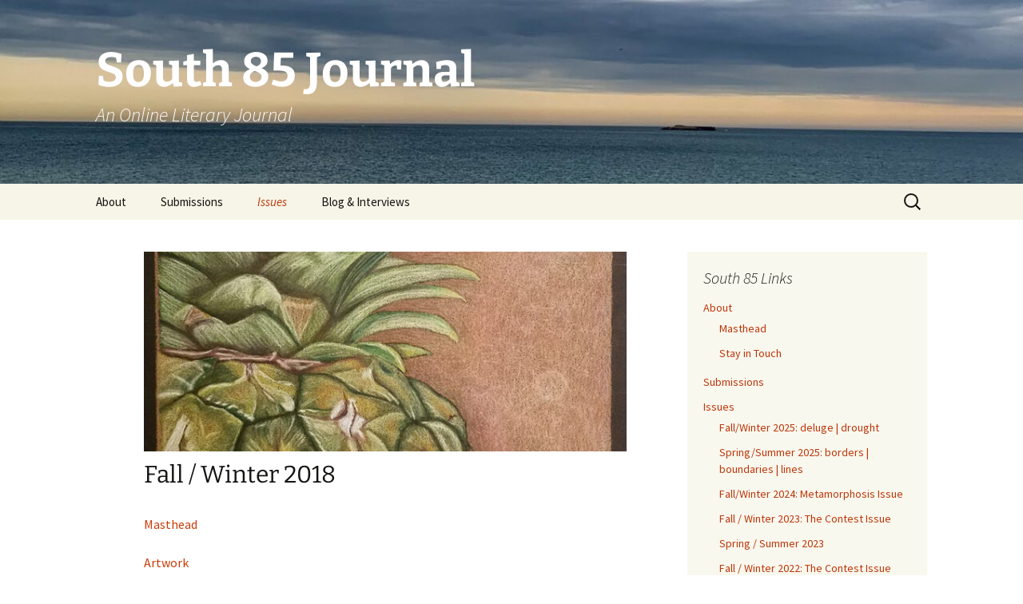

--- FILE ---
content_type: text/html; charset=UTF-8
request_url: https://www.south85journal.com/issues/fall-winter-2018/
body_size: 8139
content:
<!DOCTYPE html>
<html lang="en-US">
<head>
	<meta charset="UTF-8">
	<meta name="viewport" content="width=device-width, initial-scale=1.0">
	<title>Fall / Winter 2018 | South 85 Journal</title>
	<link rel="profile" href="https://gmpg.org/xfn/11">
	<link rel="pingback" href="https://www.south85journal.com/xmlrpc.php">
	<meta name='robots' content='max-image-preview:large' />
	<style>img:is([sizes="auto" i], [sizes^="auto," i]) { contain-intrinsic-size: 3000px 1500px }</style>
	<link rel="alternate" type="application/rss+xml" title="South 85 Journal &raquo; Feed" href="https://www.south85journal.com/feed/" />
<link rel="alternate" type="application/rss+xml" title="South 85 Journal &raquo; Comments Feed" href="https://www.south85journal.com/comments/feed/" />
<script>
window._wpemojiSettings = {"baseUrl":"https:\/\/s.w.org\/images\/core\/emoji\/16.0.1\/72x72\/","ext":".png","svgUrl":"https:\/\/s.w.org\/images\/core\/emoji\/16.0.1\/svg\/","svgExt":".svg","source":{"concatemoji":"https:\/\/www.south85journal.com\/wp-includes\/js\/wp-emoji-release.min.js?ver=6.8.3"}};
/*! This file is auto-generated */
!function(s,n){var o,i,e;function c(e){try{var t={supportTests:e,timestamp:(new Date).valueOf()};sessionStorage.setItem(o,JSON.stringify(t))}catch(e){}}function p(e,t,n){e.clearRect(0,0,e.canvas.width,e.canvas.height),e.fillText(t,0,0);var t=new Uint32Array(e.getImageData(0,0,e.canvas.width,e.canvas.height).data),a=(e.clearRect(0,0,e.canvas.width,e.canvas.height),e.fillText(n,0,0),new Uint32Array(e.getImageData(0,0,e.canvas.width,e.canvas.height).data));return t.every(function(e,t){return e===a[t]})}function u(e,t){e.clearRect(0,0,e.canvas.width,e.canvas.height),e.fillText(t,0,0);for(var n=e.getImageData(16,16,1,1),a=0;a<n.data.length;a++)if(0!==n.data[a])return!1;return!0}function f(e,t,n,a){switch(t){case"flag":return n(e,"\ud83c\udff3\ufe0f\u200d\u26a7\ufe0f","\ud83c\udff3\ufe0f\u200b\u26a7\ufe0f")?!1:!n(e,"\ud83c\udde8\ud83c\uddf6","\ud83c\udde8\u200b\ud83c\uddf6")&&!n(e,"\ud83c\udff4\udb40\udc67\udb40\udc62\udb40\udc65\udb40\udc6e\udb40\udc67\udb40\udc7f","\ud83c\udff4\u200b\udb40\udc67\u200b\udb40\udc62\u200b\udb40\udc65\u200b\udb40\udc6e\u200b\udb40\udc67\u200b\udb40\udc7f");case"emoji":return!a(e,"\ud83e\udedf")}return!1}function g(e,t,n,a){var r="undefined"!=typeof WorkerGlobalScope&&self instanceof WorkerGlobalScope?new OffscreenCanvas(300,150):s.createElement("canvas"),o=r.getContext("2d",{willReadFrequently:!0}),i=(o.textBaseline="top",o.font="600 32px Arial",{});return e.forEach(function(e){i[e]=t(o,e,n,a)}),i}function t(e){var t=s.createElement("script");t.src=e,t.defer=!0,s.head.appendChild(t)}"undefined"!=typeof Promise&&(o="wpEmojiSettingsSupports",i=["flag","emoji"],n.supports={everything:!0,everythingExceptFlag:!0},e=new Promise(function(e){s.addEventListener("DOMContentLoaded",e,{once:!0})}),new Promise(function(t){var n=function(){try{var e=JSON.parse(sessionStorage.getItem(o));if("object"==typeof e&&"number"==typeof e.timestamp&&(new Date).valueOf()<e.timestamp+604800&&"object"==typeof e.supportTests)return e.supportTests}catch(e){}return null}();if(!n){if("undefined"!=typeof Worker&&"undefined"!=typeof OffscreenCanvas&&"undefined"!=typeof URL&&URL.createObjectURL&&"undefined"!=typeof Blob)try{var e="postMessage("+g.toString()+"("+[JSON.stringify(i),f.toString(),p.toString(),u.toString()].join(",")+"));",a=new Blob([e],{type:"text/javascript"}),r=new Worker(URL.createObjectURL(a),{name:"wpTestEmojiSupports"});return void(r.onmessage=function(e){c(n=e.data),r.terminate(),t(n)})}catch(e){}c(n=g(i,f,p,u))}t(n)}).then(function(e){for(var t in e)n.supports[t]=e[t],n.supports.everything=n.supports.everything&&n.supports[t],"flag"!==t&&(n.supports.everythingExceptFlag=n.supports.everythingExceptFlag&&n.supports[t]);n.supports.everythingExceptFlag=n.supports.everythingExceptFlag&&!n.supports.flag,n.DOMReady=!1,n.readyCallback=function(){n.DOMReady=!0}}).then(function(){return e}).then(function(){var e;n.supports.everything||(n.readyCallback(),(e=n.source||{}).concatemoji?t(e.concatemoji):e.wpemoji&&e.twemoji&&(t(e.twemoji),t(e.wpemoji)))}))}((window,document),window._wpemojiSettings);
</script>
<style id='wp-emoji-styles-inline-css'>

	img.wp-smiley, img.emoji {
		display: inline !important;
		border: none !important;
		box-shadow: none !important;
		height: 1em !important;
		width: 1em !important;
		margin: 0 0.07em !important;
		vertical-align: -0.1em !important;
		background: none !important;
		padding: 0 !important;
	}
</style>
<link rel='stylesheet' id='wp-block-library-css' href='https://www.south85journal.com/wp-includes/css/dist/block-library/style.min.css?ver=6.8.3' media='all' />
<style id='wp-block-library-theme-inline-css'>
.wp-block-audio :where(figcaption){color:#555;font-size:13px;text-align:center}.is-dark-theme .wp-block-audio :where(figcaption){color:#ffffffa6}.wp-block-audio{margin:0 0 1em}.wp-block-code{border:1px solid #ccc;border-radius:4px;font-family:Menlo,Consolas,monaco,monospace;padding:.8em 1em}.wp-block-embed :where(figcaption){color:#555;font-size:13px;text-align:center}.is-dark-theme .wp-block-embed :where(figcaption){color:#ffffffa6}.wp-block-embed{margin:0 0 1em}.blocks-gallery-caption{color:#555;font-size:13px;text-align:center}.is-dark-theme .blocks-gallery-caption{color:#ffffffa6}:root :where(.wp-block-image figcaption){color:#555;font-size:13px;text-align:center}.is-dark-theme :root :where(.wp-block-image figcaption){color:#ffffffa6}.wp-block-image{margin:0 0 1em}.wp-block-pullquote{border-bottom:4px solid;border-top:4px solid;color:currentColor;margin-bottom:1.75em}.wp-block-pullquote cite,.wp-block-pullquote footer,.wp-block-pullquote__citation{color:currentColor;font-size:.8125em;font-style:normal;text-transform:uppercase}.wp-block-quote{border-left:.25em solid;margin:0 0 1.75em;padding-left:1em}.wp-block-quote cite,.wp-block-quote footer{color:currentColor;font-size:.8125em;font-style:normal;position:relative}.wp-block-quote:where(.has-text-align-right){border-left:none;border-right:.25em solid;padding-left:0;padding-right:1em}.wp-block-quote:where(.has-text-align-center){border:none;padding-left:0}.wp-block-quote.is-large,.wp-block-quote.is-style-large,.wp-block-quote:where(.is-style-plain){border:none}.wp-block-search .wp-block-search__label{font-weight:700}.wp-block-search__button{border:1px solid #ccc;padding:.375em .625em}:where(.wp-block-group.has-background){padding:1.25em 2.375em}.wp-block-separator.has-css-opacity{opacity:.4}.wp-block-separator{border:none;border-bottom:2px solid;margin-left:auto;margin-right:auto}.wp-block-separator.has-alpha-channel-opacity{opacity:1}.wp-block-separator:not(.is-style-wide):not(.is-style-dots){width:100px}.wp-block-separator.has-background:not(.is-style-dots){border-bottom:none;height:1px}.wp-block-separator.has-background:not(.is-style-wide):not(.is-style-dots){height:2px}.wp-block-table{margin:0 0 1em}.wp-block-table td,.wp-block-table th{word-break:normal}.wp-block-table :where(figcaption){color:#555;font-size:13px;text-align:center}.is-dark-theme .wp-block-table :where(figcaption){color:#ffffffa6}.wp-block-video :where(figcaption){color:#555;font-size:13px;text-align:center}.is-dark-theme .wp-block-video :where(figcaption){color:#ffffffa6}.wp-block-video{margin:0 0 1em}:root :where(.wp-block-template-part.has-background){margin-bottom:0;margin-top:0;padding:1.25em 2.375em}
</style>
<style id='classic-theme-styles-inline-css'>
/*! This file is auto-generated */
.wp-block-button__link{color:#fff;background-color:#32373c;border-radius:9999px;box-shadow:none;text-decoration:none;padding:calc(.667em + 2px) calc(1.333em + 2px);font-size:1.125em}.wp-block-file__button{background:#32373c;color:#fff;text-decoration:none}
</style>
<style id='global-styles-inline-css'>
:root{--wp--preset--aspect-ratio--square: 1;--wp--preset--aspect-ratio--4-3: 4/3;--wp--preset--aspect-ratio--3-4: 3/4;--wp--preset--aspect-ratio--3-2: 3/2;--wp--preset--aspect-ratio--2-3: 2/3;--wp--preset--aspect-ratio--16-9: 16/9;--wp--preset--aspect-ratio--9-16: 9/16;--wp--preset--color--black: #000000;--wp--preset--color--cyan-bluish-gray: #abb8c3;--wp--preset--color--white: #fff;--wp--preset--color--pale-pink: #f78da7;--wp--preset--color--vivid-red: #cf2e2e;--wp--preset--color--luminous-vivid-orange: #ff6900;--wp--preset--color--luminous-vivid-amber: #fcb900;--wp--preset--color--light-green-cyan: #7bdcb5;--wp--preset--color--vivid-green-cyan: #00d084;--wp--preset--color--pale-cyan-blue: #8ed1fc;--wp--preset--color--vivid-cyan-blue: #0693e3;--wp--preset--color--vivid-purple: #9b51e0;--wp--preset--color--dark-gray: #141412;--wp--preset--color--red: #bc360a;--wp--preset--color--medium-orange: #db572f;--wp--preset--color--light-orange: #ea9629;--wp--preset--color--yellow: #fbca3c;--wp--preset--color--dark-brown: #220e10;--wp--preset--color--medium-brown: #722d19;--wp--preset--color--light-brown: #eadaa6;--wp--preset--color--beige: #e8e5ce;--wp--preset--color--off-white: #f7f5e7;--wp--preset--gradient--vivid-cyan-blue-to-vivid-purple: linear-gradient(135deg,rgba(6,147,227,1) 0%,rgb(155,81,224) 100%);--wp--preset--gradient--light-green-cyan-to-vivid-green-cyan: linear-gradient(135deg,rgb(122,220,180) 0%,rgb(0,208,130) 100%);--wp--preset--gradient--luminous-vivid-amber-to-luminous-vivid-orange: linear-gradient(135deg,rgba(252,185,0,1) 0%,rgba(255,105,0,1) 100%);--wp--preset--gradient--luminous-vivid-orange-to-vivid-red: linear-gradient(135deg,rgba(255,105,0,1) 0%,rgb(207,46,46) 100%);--wp--preset--gradient--very-light-gray-to-cyan-bluish-gray: linear-gradient(135deg,rgb(238,238,238) 0%,rgb(169,184,195) 100%);--wp--preset--gradient--cool-to-warm-spectrum: linear-gradient(135deg,rgb(74,234,220) 0%,rgb(151,120,209) 20%,rgb(207,42,186) 40%,rgb(238,44,130) 60%,rgb(251,105,98) 80%,rgb(254,248,76) 100%);--wp--preset--gradient--blush-light-purple: linear-gradient(135deg,rgb(255,206,236) 0%,rgb(152,150,240) 100%);--wp--preset--gradient--blush-bordeaux: linear-gradient(135deg,rgb(254,205,165) 0%,rgb(254,45,45) 50%,rgb(107,0,62) 100%);--wp--preset--gradient--luminous-dusk: linear-gradient(135deg,rgb(255,203,112) 0%,rgb(199,81,192) 50%,rgb(65,88,208) 100%);--wp--preset--gradient--pale-ocean: linear-gradient(135deg,rgb(255,245,203) 0%,rgb(182,227,212) 50%,rgb(51,167,181) 100%);--wp--preset--gradient--electric-grass: linear-gradient(135deg,rgb(202,248,128) 0%,rgb(113,206,126) 100%);--wp--preset--gradient--midnight: linear-gradient(135deg,rgb(2,3,129) 0%,rgb(40,116,252) 100%);--wp--preset--gradient--autumn-brown: linear-gradient(135deg, rgba(226,45,15,1) 0%, rgba(158,25,13,1) 100%);--wp--preset--gradient--sunset-yellow: linear-gradient(135deg, rgba(233,139,41,1) 0%, rgba(238,179,95,1) 100%);--wp--preset--gradient--light-sky: linear-gradient(135deg,rgba(228,228,228,1.0) 0%,rgba(208,225,252,1.0) 100%);--wp--preset--gradient--dark-sky: linear-gradient(135deg,rgba(0,0,0,1.0) 0%,rgba(56,61,69,1.0) 100%);--wp--preset--font-size--small: 13px;--wp--preset--font-size--medium: 20px;--wp--preset--font-size--large: 36px;--wp--preset--font-size--x-large: 42px;--wp--preset--spacing--20: 0.44rem;--wp--preset--spacing--30: 0.67rem;--wp--preset--spacing--40: 1rem;--wp--preset--spacing--50: 1.5rem;--wp--preset--spacing--60: 2.25rem;--wp--preset--spacing--70: 3.38rem;--wp--preset--spacing--80: 5.06rem;--wp--preset--shadow--natural: 6px 6px 9px rgba(0, 0, 0, 0.2);--wp--preset--shadow--deep: 12px 12px 50px rgba(0, 0, 0, 0.4);--wp--preset--shadow--sharp: 6px 6px 0px rgba(0, 0, 0, 0.2);--wp--preset--shadow--outlined: 6px 6px 0px -3px rgba(255, 255, 255, 1), 6px 6px rgba(0, 0, 0, 1);--wp--preset--shadow--crisp: 6px 6px 0px rgba(0, 0, 0, 1);}:where(.is-layout-flex){gap: 0.5em;}:where(.is-layout-grid){gap: 0.5em;}body .is-layout-flex{display: flex;}.is-layout-flex{flex-wrap: wrap;align-items: center;}.is-layout-flex > :is(*, div){margin: 0;}body .is-layout-grid{display: grid;}.is-layout-grid > :is(*, div){margin: 0;}:where(.wp-block-columns.is-layout-flex){gap: 2em;}:where(.wp-block-columns.is-layout-grid){gap: 2em;}:where(.wp-block-post-template.is-layout-flex){gap: 1.25em;}:where(.wp-block-post-template.is-layout-grid){gap: 1.25em;}.has-black-color{color: var(--wp--preset--color--black) !important;}.has-cyan-bluish-gray-color{color: var(--wp--preset--color--cyan-bluish-gray) !important;}.has-white-color{color: var(--wp--preset--color--white) !important;}.has-pale-pink-color{color: var(--wp--preset--color--pale-pink) !important;}.has-vivid-red-color{color: var(--wp--preset--color--vivid-red) !important;}.has-luminous-vivid-orange-color{color: var(--wp--preset--color--luminous-vivid-orange) !important;}.has-luminous-vivid-amber-color{color: var(--wp--preset--color--luminous-vivid-amber) !important;}.has-light-green-cyan-color{color: var(--wp--preset--color--light-green-cyan) !important;}.has-vivid-green-cyan-color{color: var(--wp--preset--color--vivid-green-cyan) !important;}.has-pale-cyan-blue-color{color: var(--wp--preset--color--pale-cyan-blue) !important;}.has-vivid-cyan-blue-color{color: var(--wp--preset--color--vivid-cyan-blue) !important;}.has-vivid-purple-color{color: var(--wp--preset--color--vivid-purple) !important;}.has-black-background-color{background-color: var(--wp--preset--color--black) !important;}.has-cyan-bluish-gray-background-color{background-color: var(--wp--preset--color--cyan-bluish-gray) !important;}.has-white-background-color{background-color: var(--wp--preset--color--white) !important;}.has-pale-pink-background-color{background-color: var(--wp--preset--color--pale-pink) !important;}.has-vivid-red-background-color{background-color: var(--wp--preset--color--vivid-red) !important;}.has-luminous-vivid-orange-background-color{background-color: var(--wp--preset--color--luminous-vivid-orange) !important;}.has-luminous-vivid-amber-background-color{background-color: var(--wp--preset--color--luminous-vivid-amber) !important;}.has-light-green-cyan-background-color{background-color: var(--wp--preset--color--light-green-cyan) !important;}.has-vivid-green-cyan-background-color{background-color: var(--wp--preset--color--vivid-green-cyan) !important;}.has-pale-cyan-blue-background-color{background-color: var(--wp--preset--color--pale-cyan-blue) !important;}.has-vivid-cyan-blue-background-color{background-color: var(--wp--preset--color--vivid-cyan-blue) !important;}.has-vivid-purple-background-color{background-color: var(--wp--preset--color--vivid-purple) !important;}.has-black-border-color{border-color: var(--wp--preset--color--black) !important;}.has-cyan-bluish-gray-border-color{border-color: var(--wp--preset--color--cyan-bluish-gray) !important;}.has-white-border-color{border-color: var(--wp--preset--color--white) !important;}.has-pale-pink-border-color{border-color: var(--wp--preset--color--pale-pink) !important;}.has-vivid-red-border-color{border-color: var(--wp--preset--color--vivid-red) !important;}.has-luminous-vivid-orange-border-color{border-color: var(--wp--preset--color--luminous-vivid-orange) !important;}.has-luminous-vivid-amber-border-color{border-color: var(--wp--preset--color--luminous-vivid-amber) !important;}.has-light-green-cyan-border-color{border-color: var(--wp--preset--color--light-green-cyan) !important;}.has-vivid-green-cyan-border-color{border-color: var(--wp--preset--color--vivid-green-cyan) !important;}.has-pale-cyan-blue-border-color{border-color: var(--wp--preset--color--pale-cyan-blue) !important;}.has-vivid-cyan-blue-border-color{border-color: var(--wp--preset--color--vivid-cyan-blue) !important;}.has-vivid-purple-border-color{border-color: var(--wp--preset--color--vivid-purple) !important;}.has-vivid-cyan-blue-to-vivid-purple-gradient-background{background: var(--wp--preset--gradient--vivid-cyan-blue-to-vivid-purple) !important;}.has-light-green-cyan-to-vivid-green-cyan-gradient-background{background: var(--wp--preset--gradient--light-green-cyan-to-vivid-green-cyan) !important;}.has-luminous-vivid-amber-to-luminous-vivid-orange-gradient-background{background: var(--wp--preset--gradient--luminous-vivid-amber-to-luminous-vivid-orange) !important;}.has-luminous-vivid-orange-to-vivid-red-gradient-background{background: var(--wp--preset--gradient--luminous-vivid-orange-to-vivid-red) !important;}.has-very-light-gray-to-cyan-bluish-gray-gradient-background{background: var(--wp--preset--gradient--very-light-gray-to-cyan-bluish-gray) !important;}.has-cool-to-warm-spectrum-gradient-background{background: var(--wp--preset--gradient--cool-to-warm-spectrum) !important;}.has-blush-light-purple-gradient-background{background: var(--wp--preset--gradient--blush-light-purple) !important;}.has-blush-bordeaux-gradient-background{background: var(--wp--preset--gradient--blush-bordeaux) !important;}.has-luminous-dusk-gradient-background{background: var(--wp--preset--gradient--luminous-dusk) !important;}.has-pale-ocean-gradient-background{background: var(--wp--preset--gradient--pale-ocean) !important;}.has-electric-grass-gradient-background{background: var(--wp--preset--gradient--electric-grass) !important;}.has-midnight-gradient-background{background: var(--wp--preset--gradient--midnight) !important;}.has-small-font-size{font-size: var(--wp--preset--font-size--small) !important;}.has-medium-font-size{font-size: var(--wp--preset--font-size--medium) !important;}.has-large-font-size{font-size: var(--wp--preset--font-size--large) !important;}.has-x-large-font-size{font-size: var(--wp--preset--font-size--x-large) !important;}
:where(.wp-block-post-template.is-layout-flex){gap: 1.25em;}:where(.wp-block-post-template.is-layout-grid){gap: 1.25em;}
:where(.wp-block-columns.is-layout-flex){gap: 2em;}:where(.wp-block-columns.is-layout-grid){gap: 2em;}
:root :where(.wp-block-pullquote){font-size: 1.5em;line-height: 1.6;}
</style>
<link rel='stylesheet' id='wp-components-css' href='https://www.south85journal.com/wp-includes/css/dist/components/style.min.css?ver=6.8.3' media='all' />
<link rel='stylesheet' id='godaddy-styles-css' href='https://www.south85journal.com/wp-content/mu-plugins/vendor/wpex/godaddy-launch/includes/Dependencies/GoDaddy/Styles/build/latest.css?ver=2.0.2' media='all' />
<link rel='stylesheet' id='twentythirteen-fonts-css' href='https://www.south85journal.com/wp-content/themes/twentythirteen/fonts/source-sans-pro-plus-bitter.css?ver=20230328' media='all' />
<link rel='stylesheet' id='genericons-css' href='https://www.south85journal.com/wp-content/themes/twentythirteen/genericons/genericons.css?ver=20251101' media='all' />
<link rel='stylesheet' id='twentythirteen-style-css' href='https://www.south85journal.com/wp-content/themes/twentythirteen/style.css?ver=20251202' media='all' />
<link rel='stylesheet' id='twentythirteen-block-style-css' href='https://www.south85journal.com/wp-content/themes/twentythirteen/css/blocks.css?ver=20240520' media='all' />
<script src="https://www.south85journal.com/wp-includes/js/jquery/jquery.min.js?ver=3.7.1" id="jquery-core-js"></script>
<script src="https://www.south85journal.com/wp-includes/js/jquery/jquery-migrate.min.js?ver=3.4.1" id="jquery-migrate-js"></script>
<script src="https://www.south85journal.com/wp-content/themes/twentythirteen/js/functions.js?ver=20250727" id="twentythirteen-script-js" defer data-wp-strategy="defer"></script>
<link rel="https://api.w.org/" href="https://www.south85journal.com/wp-json/" /><link rel="alternate" title="JSON" type="application/json" href="https://www.south85journal.com/wp-json/wp/v2/pages/4492" /><link rel="EditURI" type="application/rsd+xml" title="RSD" href="https://www.south85journal.com/xmlrpc.php?rsd" />
<meta name="generator" content="WordPress 6.8.3" />
<link rel="canonical" href="https://www.south85journal.com/issues/fall-winter-2018/" />
<link rel='shortlink' href='https://www.south85journal.com/?p=4492' />
<link rel="alternate" title="oEmbed (JSON)" type="application/json+oembed" href="https://www.south85journal.com/wp-json/oembed/1.0/embed?url=https%3A%2F%2Fwww.south85journal.com%2Fissues%2Ffall-winter-2018%2F" />
<link rel="alternate" title="oEmbed (XML)" type="text/xml+oembed" href="https://www.south85journal.com/wp-json/oembed/1.0/embed?url=https%3A%2F%2Fwww.south85journal.com%2Fissues%2Ffall-winter-2018%2F&#038;format=xml" />
<script type='text/javascript' data-cfasync='false'>var _mmunch = {'front': false, 'page': false, 'post': false, 'category': false, 'author': false, 'search': false, 'attachment': false, 'tag': false};_mmunch['page'] = true; _mmunch['pageData'] = {"ID":4492,"post_name":"fall-winter-2018","post_title":"Fall \/ Winter 2018","post_type":"page","post_author":"6","post_status":"publish"};</script><script data-cfasync="false" src="//a.mailmunch.co/app/v1/site.js" id="mailmunch-script" data-plugin="mc_mm" data-mailmunch-site-id="998981" async></script>	<style type="text/css" id="twentythirteen-header-css">
		.site-header {
		background: url(https://www.south85journal.com/wp-content/uploads/2025/06/cropped-south-85-deluge2-2-1.jpg) no-repeat scroll top;
		background-size: 1600px auto;
	}
	@media (max-width: 767px) {
		.site-header {
			background-size: 768px auto;
		}
	}
	@media (max-width: 359px) {
		.site-header {
			background-size: 360px auto;
		}
	}
				.site-title,
		.site-description {
			color: #ffffff;
		}
		</style>
	<link rel="icon" href="https://www.south85journal.com/wp-content/uploads/2021/02/cropped-South85Journal-32x32.jpg" sizes="32x32" />
<link rel="icon" href="https://www.south85journal.com/wp-content/uploads/2021/02/cropped-South85Journal-192x192.jpg" sizes="192x192" />
<link rel="apple-touch-icon" href="https://www.south85journal.com/wp-content/uploads/2021/02/cropped-South85Journal-180x180.jpg" />
<meta name="msapplication-TileImage" content="https://www.south85journal.com/wp-content/uploads/2021/02/cropped-South85Journal-270x270.jpg" />
		<style id="wp-custom-css">
			pre {
	background: #fff;
	color: #141412;
	line-height: 1.5;
	margin: 0 0 24px 0;
	padding: 0;
	font-family: "Source Sans Pro", Helvetica, sans-serif;
	font-size: 16px;
}

.entry-title {
	font-size: 30px;
}		</style>
		</head>

<body class="wp-singular page-template page-template-template-fullwidth page-template-template-fullwidth-php page page-id-4492 page-parent page-child parent-pageid-218 wp-embed-responsive wp-theme-twentythirteen sidebar">
		<div id="page" class="hfeed site">
		<a class="screen-reader-text skip-link" href="#content">
			Skip to content		</a>
		<header id="masthead" class="site-header">
						<a class="home-link" href="https://www.south85journal.com/" rel="home" >
									<h1 class="site-title">South 85 Journal</h1>
													<h2 class="site-description">An Online Literary Journal</h2>
							</a>

			<div id="navbar" class="navbar">
				<nav id="site-navigation" class="navigation main-navigation">
					<button class="menu-toggle">Menu</button>
					<div class="menu-header-container"><ul id="primary-menu" class="nav-menu"><li id="menu-item-745" class="menu-item menu-item-type-post_type menu-item-object-page menu-item-has-children menu-item-745"><a href="https://www.south85journal.com/home/">About</a>
<ul class="sub-menu">
	<li id="menu-item-6328" class="menu-item menu-item-type-post_type menu-item-object-page menu-item-6328"><a href="https://www.south85journal.com/masthead/">Masthead</a></li>
	<li id="menu-item-1004" class="menu-item menu-item-type-post_type menu-item-object-page menu-item-1004"><a href="https://www.south85journal.com/stay-in-touch/">Stay in Touch</a></li>
</ul>
</li>
<li id="menu-item-8458" class="menu-item menu-item-type-post_type menu-item-object-page menu-item-8458"><a href="https://www.south85journal.com/submissions/">Submissions</a></li>
<li id="menu-item-747" class="menu-item menu-item-type-post_type menu-item-object-page menu-item-home current-page-ancestor current-menu-ancestor current-page-parent current_page_ancestor menu-item-has-children menu-item-747"><a href="https://www.south85journal.com/">Issues</a>
<ul class="sub-menu">
	<li id="menu-item-9395" class="menu-item menu-item-type-custom menu-item-object-custom menu-item-9395"><a href="https://www.south85journal.com/fall-winter-2025/">Fall/Winter 2025: deluge | drought</a></li>
	<li id="menu-item-9084" class="menu-item menu-item-type-custom menu-item-object-custom menu-item-9084"><a href="https://www.south85journal.com/borders-boundaries-lines/">Spring/Summer 2025: borders | boundaries | lines</a></li>
	<li id="menu-item-8795" class="menu-item menu-item-type-custom menu-item-object-custom menu-item-8795"><a href="https://www.south85journal.com/fall-winter-2024-metamorphosis-issue/">Fall/Winter 2024: Metamorphosis Issue</a></li>
	<li id="menu-item-8415" class="menu-item menu-item-type-post_type menu-item-object-page menu-item-8415"><a href="https://www.south85journal.com/winter-2023/">Fall / Winter 2023: The Contest Issue</a></li>
	<li id="menu-item-8202" class="menu-item menu-item-type-post_type menu-item-object-page menu-item-8202"><a href="https://www.south85journal.com/spring-summer-2023/">Spring / Summer 2023</a></li>
	<li id="menu-item-7934" class="menu-item menu-item-type-post_type menu-item-object-page menu-item-7934"><a href="https://www.south85journal.com/issues/fall-winter-2020/fall-winter-2022-the-contest-issue/">Fall / Winter 2022: The Contest Issue</a></li>
	<li id="menu-item-7629" class="menu-item menu-item-type-post_type menu-item-object-page menu-item-7629"><a href="https://www.south85journal.com/issues/spring-summer-2022/">Spring / Summer 2022</a></li>
	<li id="menu-item-6196" class="menu-item menu-item-type-post_type menu-item-object-page menu-item-6196"><a href="https://www.south85journal.com/issues/spring-summer-2021/">Spring / Summer 2021</a></li>
	<li id="menu-item-5821" class="menu-item menu-item-type-post_type menu-item-object-page menu-item-5821"><a href="https://www.south85journal.com/issues/fall-winter-2020/">Fall / Winter 2020</a></li>
	<li id="menu-item-5632" class="menu-item menu-item-type-post_type menu-item-object-page menu-item-5632"><a href="https://www.south85journal.com/issues/spring-summer-2020/">Spring / Summer 2020 Issue</a></li>
	<li id="menu-item-6331" class="menu-item menu-item-type-post_type menu-item-object-page current-menu-ancestor current-menu-parent current_page_parent current_page_ancestor menu-item-has-children menu-item-6331"><a href="https://www.south85journal.com/archives/">Archives</a>
	<ul class="sub-menu">
		<li id="menu-item-5337" class="menu-item menu-item-type-post_type menu-item-object-page menu-item-5337"><a href="https://www.south85journal.com/issues/1-fall-winter-2019/">Fall / Winter 2019</a></li>
		<li id="menu-item-5378" class="menu-item menu-item-type-post_type menu-item-object-page menu-item-5378"><a href="https://www.south85journal.com/issues/spring-summer-2019/">Spring / Summer 2019</a></li>
		<li id="menu-item-5468" class="menu-item menu-item-type-post_type menu-item-object-page current-menu-item page_item page-item-4492 current_page_item menu-item-5468"><a href="https://www.south85journal.com/issues/fall-winter-2018/" aria-current="page">Fall / Winter 2018</a></li>
		<li id="menu-item-5475" class="menu-item menu-item-type-post_type menu-item-object-page menu-item-5475"><a href="https://www.south85journal.com/issues/spring-summer-2018/">Spring / Summer 2018</a></li>
		<li id="menu-item-5467" class="menu-item menu-item-type-post_type menu-item-object-page menu-item-5467"><a href="https://www.south85journal.com/issues/fall-winter-2017/">Fall / Winter 2017</a></li>
		<li id="menu-item-5474" class="menu-item menu-item-type-post_type menu-item-object-page menu-item-5474"><a href="https://www.south85journal.com/issues/spring-summer-2017/">Spring / Summer 2017</a></li>
		<li id="menu-item-5466" class="menu-item menu-item-type-post_type menu-item-object-page menu-item-5466"><a href="https://www.south85journal.com/issues/fall-winter-2016/">Fall / Winter 2016</a></li>
		<li id="menu-item-5473" class="menu-item menu-item-type-post_type menu-item-object-page menu-item-5473"><a href="https://www.south85journal.com/issues/spring-summer-2016/">Spring / Summer 2016</a></li>
	</ul>
</li>
</ul>
</li>
<li id="menu-item-9111" class="menu-item menu-item-type-custom menu-item-object-custom menu-item-9111"><a href="https://www.south85journal.com/2025/">Blog &#038; Interviews</a></li>
</ul></div>					<form role="search" method="get" class="search-form" action="https://www.south85journal.com/">
				<label>
					<span class="screen-reader-text">Search for:</span>
					<input type="search" class="search-field" placeholder="Search &hellip;" value="" name="s" />
				</label>
				<input type="submit" class="search-submit" value="Search" />
			</form>				</nav><!-- #site-navigation -->
			</div><!-- #navbar -->
		</header><!-- #masthead -->

		<div id="main" class="site-main">

	<div id="primary" class="content-area">
		<div id="content" class="site-content" role="main">

			
				<article id="post-4492" class="post-4492 page type-page status-publish has-post-thumbnail hentry">
					<header class="entry-header">
												<div class="entry-thumbnail">
							<img width="604" height="250" src="https://www.south85journal.com/wp-content/uploads/2018/12/RoniRaeRobbins.Pineapple-cover-crop-640x265.jpg" class="attachment-post-thumbnail size-post-thumbnail wp-post-image" alt="Pineapple by Roni Rae Robbins" decoding="async" fetchpriority="high" />						</div>
						
						<h1 class="entry-title">Fall / Winter 2018</h1>
					</header><!-- .entry-header -->

					<div class="entry-content">
						<div class='mailmunch-forms-before-post' style='display: none !important;'></div>
<p><a href="https://www.south85journal.com/issues/fall-winter-2018/masthead/">Masthead</a></p>



<p><a href="https://www.south85journal.com/issues/fall-winter-2018/artwork/">Artwork</a></p>



<p><a href="https://www.south85journal.com/issues/fall-winter-2018/fiction/">Fiction</a></p>



<p><a href="https://www.south85journal.com/issues/fall-winter-2018/flash-fiction/">Flash Fiction</a></p><div class='mailmunch-forms-in-post-middle' style='display: none !important;'></div>



<p><a href="https://www.south85journal.com/issues/fall-winter-2018/non-fiction/">Non-Fiction</a></p>



<p><a href="https://www.south85journal.com/issues/fall-winter-2018/poetry">Poetry</a></p>



<p><a href="https://www.south85journal.com/issues/fall-winter-2018/reviews/">Reviews</a></p>
<div class='mailmunch-forms-after-post' style='display: none !important;'></div>											</div><!-- .entry-content -->

					<footer class="entry-meta">
											</footer><!-- .entry-meta -->
				</article><!-- #post -->

				
<div id="comments" class="comments-area">

	
	
</div><!-- #comments -->
			
		</div><!-- #content -->
	</div><!-- #primary -->

	<div id="tertiary" class="sidebar-container" role="complementary">
		<div class="sidebar-inner">
			<div class="widget-area">
				<aside id="nav_menu-2" class="widget widget_nav_menu"><h3 class="widget-title">South 85 Links</h3><nav class="menu-header-container" aria-label="South 85 Links"><ul id="menu-header" class="menu"><li class="menu-item menu-item-type-post_type menu-item-object-page menu-item-has-children menu-item-745"><a href="https://www.south85journal.com/home/">About</a>
<ul class="sub-menu">
	<li class="menu-item menu-item-type-post_type menu-item-object-page menu-item-6328"><a href="https://www.south85journal.com/masthead/">Masthead</a></li>
	<li class="menu-item menu-item-type-post_type menu-item-object-page menu-item-1004"><a href="https://www.south85journal.com/stay-in-touch/">Stay in Touch</a></li>
</ul>
</li>
<li class="menu-item menu-item-type-post_type menu-item-object-page menu-item-8458"><a href="https://www.south85journal.com/submissions/">Submissions</a></li>
<li class="menu-item menu-item-type-post_type menu-item-object-page menu-item-home current-page-ancestor current-menu-ancestor current-page-parent current_page_ancestor menu-item-has-children menu-item-747"><a href="https://www.south85journal.com/">Issues</a>
<ul class="sub-menu">
	<li class="menu-item menu-item-type-custom menu-item-object-custom menu-item-9395"><a href="https://www.south85journal.com/fall-winter-2025/">Fall/Winter 2025: deluge | drought</a></li>
	<li class="menu-item menu-item-type-custom menu-item-object-custom menu-item-9084"><a href="https://www.south85journal.com/borders-boundaries-lines/">Spring/Summer 2025: borders | boundaries | lines</a></li>
	<li class="menu-item menu-item-type-custom menu-item-object-custom menu-item-8795"><a href="https://www.south85journal.com/fall-winter-2024-metamorphosis-issue/">Fall/Winter 2024: Metamorphosis Issue</a></li>
	<li class="menu-item menu-item-type-post_type menu-item-object-page menu-item-8415"><a href="https://www.south85journal.com/winter-2023/">Fall / Winter 2023: The Contest Issue</a></li>
	<li class="menu-item menu-item-type-post_type menu-item-object-page menu-item-8202"><a href="https://www.south85journal.com/spring-summer-2023/">Spring / Summer 2023</a></li>
	<li class="menu-item menu-item-type-post_type menu-item-object-page menu-item-7934"><a href="https://www.south85journal.com/issues/fall-winter-2020/fall-winter-2022-the-contest-issue/">Fall / Winter 2022: The Contest Issue</a></li>
	<li class="menu-item menu-item-type-post_type menu-item-object-page menu-item-7629"><a href="https://www.south85journal.com/issues/spring-summer-2022/">Spring / Summer 2022</a></li>
	<li class="menu-item menu-item-type-post_type menu-item-object-page menu-item-6196"><a href="https://www.south85journal.com/issues/spring-summer-2021/">Spring / Summer 2021</a></li>
	<li class="menu-item menu-item-type-post_type menu-item-object-page menu-item-5821"><a href="https://www.south85journal.com/issues/fall-winter-2020/">Fall / Winter 2020</a></li>
	<li class="menu-item menu-item-type-post_type menu-item-object-page menu-item-5632"><a href="https://www.south85journal.com/issues/spring-summer-2020/">Spring / Summer 2020 Issue</a></li>
	<li class="menu-item menu-item-type-post_type menu-item-object-page current-menu-ancestor current-menu-parent current_page_parent current_page_ancestor menu-item-has-children menu-item-6331"><a href="https://www.south85journal.com/archives/">Archives</a>
	<ul class="sub-menu">
		<li class="menu-item menu-item-type-post_type menu-item-object-page menu-item-5337"><a href="https://www.south85journal.com/issues/1-fall-winter-2019/">Fall / Winter 2019</a></li>
		<li class="menu-item menu-item-type-post_type menu-item-object-page menu-item-5378"><a href="https://www.south85journal.com/issues/spring-summer-2019/">Spring / Summer 2019</a></li>
		<li class="menu-item menu-item-type-post_type menu-item-object-page current-menu-item page_item page-item-4492 current_page_item menu-item-5468"><a href="https://www.south85journal.com/issues/fall-winter-2018/" aria-current="page">Fall / Winter 2018</a></li>
		<li class="menu-item menu-item-type-post_type menu-item-object-page menu-item-5475"><a href="https://www.south85journal.com/issues/spring-summer-2018/">Spring / Summer 2018</a></li>
		<li class="menu-item menu-item-type-post_type menu-item-object-page menu-item-5467"><a href="https://www.south85journal.com/issues/fall-winter-2017/">Fall / Winter 2017</a></li>
		<li class="menu-item menu-item-type-post_type menu-item-object-page menu-item-5474"><a href="https://www.south85journal.com/issues/spring-summer-2017/">Spring / Summer 2017</a></li>
		<li class="menu-item menu-item-type-post_type menu-item-object-page menu-item-5466"><a href="https://www.south85journal.com/issues/fall-winter-2016/">Fall / Winter 2016</a></li>
		<li class="menu-item menu-item-type-post_type menu-item-object-page menu-item-5473"><a href="https://www.south85journal.com/issues/spring-summer-2016/">Spring / Summer 2016</a></li>
	</ul>
</li>
</ul>
</li>
<li class="menu-item menu-item-type-custom menu-item-object-custom menu-item-9111"><a href="https://www.south85journal.com/2025/">Blog &#038; Interviews</a></li>
</ul></nav></aside><aside id="text-4" class="widget widget_text">			<div class="textwidget"><p>&nbsp;</p>
<p>&nbsp;</p>
</div>
		</aside>			</div><!-- .widget-area -->
		</div><!-- .sidebar-inner -->
	</div><!-- #tertiary -->

		</div><!-- #main -->
		<footer id="colophon" class="site-footer">
				<div id="secondary" class="sidebar-container" role="complementary">
		<div class="widget-area">
			<aside id="text-2" class="widget widget_text"><h3 class="widget-title">Issues</h3>			<div class="textwidget"><p><a href="https://www.south85journal.com/borders-boundaries-lines/">S/S 2025: borders | boundaries | lines</a></p>
<p><a href="https://www.south85journal.com/fall-winter-2024-metamorphosis-issue/">F/W 2024: Metamorphosis issue</a></p>
<p><a href="https://www.south85journal.com/issues/1-fall-winter-2019/">Fall / Winter 2019</a><br />
<a href="https://www.south85journal.com/issues/spring-summer-2019/">Spring / Summer 2019</a><br />
<a href="https://www.south85journal.com/issues/fall-winter-2018/">Fall / Winter 2018</a><br />
<a href="https://www.south85journal.com/issues/spring-summer-2018/">Spring / Summer 2018</a><br />
<a href="https://www.south85journal.com/issues/fall-winter-2017/">Fall / Winter 2017</a><br />
<a href="https://www.south85journal.com/issues/spring-summer-2017/">Spring / Summer 2017</a><br />
<a href="https://www.south85journal.com/issues/fall-winter-2016/">Fall / Winter 2016</a><br />
<a href="https://www.south85journal.com/issues/spring-summer-2016/">Spring / Summer 2016</a><br />
<a href="https://www.south85journal.com/archives/">Archives</a></p>
</div>
		</aside>
		<aside id="recent-posts-2" class="widget widget_recent_entries">
		<h3 class="widget-title">Latest Blog Posts</h3><nav aria-label="Latest Blog Posts">
		<ul>
											<li>
					<a href="https://www.south85journal.com/2025/11/nominations-for-best-small-fictions/">Nominations for Best Small Fictions</a>
									</li>
											<li>
					<a href="https://www.south85journal.com/2025/11/interview-with-agata-maslowska/">Interview with Agata Maslowska</a>
									</li>
											<li>
					<a href="https://www.south85journal.com/2025/11/editors-choice-award-winner-runners-up/">Editor&#8217;s Choice Award Winner &amp; Runners Up</a>
									</li>
					</ul>

		</nav></aside><aside id="text-5" class="widget widget_text"><h3 class="widget-title">Stay Connected</h3>			<div class="textwidget"><div><a href="https://www.facebook.com/south85journal/">Facebook</a></div>
<div></div>
<div><a href="https://x.com/ConverseMFA">Twitter</a></div>
<div></div>
<div><a href="https://www.instagram.com/south85journal">Instagram</a></div>
<div></div>
</div>
		</aside><aside id="search-2" class="widget widget_search"><form role="search" method="get" class="search-form" action="https://www.south85journal.com/">
				<label>
					<span class="screen-reader-text">Search for:</span>
					<input type="search" class="search-field" placeholder="Search &hellip;" value="" name="s" />
				</label>
				<input type="submit" class="search-submit" value="Search" />
			</form></aside>		</div><!-- .widget-area -->
	</div><!-- #secondary -->

			<div class="site-info">
												<a href="https://wordpress.org/" class="imprint">
					Proudly powered by WordPress				</a>
			</div><!-- .site-info -->
		</footer><!-- #colophon -->
	</div><!-- #page -->

	<script type="speculationrules">
{"prefetch":[{"source":"document","where":{"and":[{"href_matches":"\/*"},{"not":{"href_matches":["\/wp-*.php","\/wp-admin\/*","\/wp-content\/uploads\/*","\/wp-content\/*","\/wp-content\/plugins\/*","\/wp-content\/themes\/twentythirteen\/*","\/*\\?(.+)"]}},{"not":{"selector_matches":"a[rel~=\"nofollow\"]"}},{"not":{"selector_matches":".no-prefetch, .no-prefetch a"}}]},"eagerness":"conservative"}]}
</script>
<script src="https://www.south85journal.com/wp-includes/js/imagesloaded.min.js?ver=5.0.0" id="imagesloaded-js"></script>
<script src="https://www.south85journal.com/wp-includes/js/masonry.min.js?ver=4.2.2" id="masonry-js"></script>
<script src="https://www.south85journal.com/wp-includes/js/jquery/jquery.masonry.min.js?ver=3.1.2b" id="jquery-masonry-js"></script>
</body>
</html>
